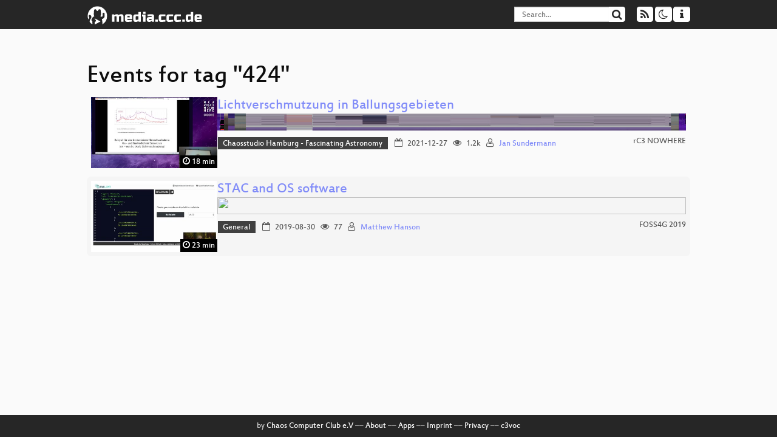

--- FILE ---
content_type: text/html; charset=utf-8
request_url: https://media.ccc.de/tags/424
body_size: 2510
content:
<!DOCTYPE html>
<html lang="en">
<head>
<meta content="IE=edge" http-equiv="X-UA-Compatible">
<meta content="text/html; charset=UTF-8" http-equiv="Content-Type">
<meta content="index,follow" name="robots">
<meta content="CCC" name="publisher">
<meta content="Video Streaming Portal des Chaos Computer Clubs" name="description">
<meta content="Chaos Computer Club, Video, Media, Streaming, TV, Hacker" name="keywords">
<meta content="2ozQIr-cQ-sJzGeJT_iTkS147fs3c5R3I1i6Dk_YLwA" name="google-site-verification">
<meta content="width=device-width, initial-scale=1.0" name="viewport">
<link href="/apple-touch-icon-57x57.png" rel="apple-touch-icon" sizes="57x57">
<link href="/apple-touch-icon-72x72.png" rel="apple-touch-icon" sizes="72x72">
<link href="/apple-touch-icon-60x60.png" rel="apple-touch-icon" sizes="60x60">
<link href="/apple-touch-icon-76x76.png" rel="apple-touch-icon" sizes="76x76">
<link href="/favicon-96x96.png" rel="icon" sizes="96x96" type="image/png">
<link href="/favicon-16x16.png" rel="icon" sizes="16x16" type="image/png">
<link href="/favicon-32x32.png" rel="icon" sizes="32x32" type="image/png">
<link rel="stylesheet" href="/assets/application-3ad2dd5ecb6545131aad78806e677698a74457b1a4c8d55f1804d430b39a1057.css" />
<script src="/assets/application-08c36f4689d6edef8dab6fa211421967d21e1910f65f791f0dd55e8a56114acc.js"></script>
<link href="/news.atom" rel="alternate" title="ATOM" type="application/atom+xml">
<link href="/updates.rdf" rel="alternate" title="last 100" type="application/rss+xml">
<link href="/podcast.xml" rel="alternate" title="last 100" type="application/rss+xml">
<link href="/podcast-archive.xml" rel="alternate" title="podcast archive" type="application/rss+xml">

<title>
424

- media.ccc.de
</title>
<noscript>
<style>
  .script-only { display: none !important; }
  .slider { display: flex; gap: 1em; }
  .nav-tabs { display: none; }
  .tab-content > .tab-pane { display: block; }
</style>
</noscript>


</head>
<body class="page-list
">
<div class="navbar navbar-default navbar-fixed-top dark" role="navigation">
<div class="container-fluid">
<div class="navbar-header">
<a class="navbar-brand" href="/">
<span>
<img alt="media.ccc.de logo, a lucky cat holding a play icon" src="/assets/frontend/voctocat-header-b587ba587ba768c4a96ed33ee72747b9a5432b954892e25ed9f850a99c7d161c.svg">
</span>
</a>
</div>
<div class="nav navbar-form navbar-right button-wrapper">
<a class="form-control btn btn-default" href="/about.html">
<span class="icon icon-info"></span>
</a>
</div>
<div class="nav navbar-form navbar-right compact dropdown script-only">
<button aria-expanded="true" aria-haspopup="true" class="form-control btn btn-default dropdown-toggle" data-toggle="dropdown" id="theme-menu">
<span class="icon icon-moon-o"></span>
</button>
<div aria-labelledby="theme-menu" class="dropdown-menu themes-dropdown">
<li>
<a data-turbolinks="false" href="#" onclick="toggleTheme(&#39;system&#39;)" role="button">System</a>
</li>
<li>
<a data-turbolinks="false" href="#" onclick="toggleTheme(&#39;light&#39;)" role="button">Light</a>
</li>
<li>
<a data-turbolinks="false" href="#" onclick="toggleTheme(&#39;dark&#39;)" role="button">Dark</a>
</li>
</div>
</div>
<div class="nav navbar-form navbar-right compact dropdown script-only">
<button aria-expanded="true" aria-haspopup="true" class="btn btn-default dropdown-toggle" data-toggle="dropdown" id="feed-menu">
<span class="icon icon-rss"></span>
</button>
<div aria-labelledby="feed-menu" class="dropdown-menu feeds_dropdown">
<table class="feeds_list">
<tr>
<td>
<a class="" href="/news.atom" title="">
News
</a>
</td>
<td class="placeholder"></td>
</tr>
<tr>
<td>
<a class="" href="/updates.rdf" title="">
RSS, last 100
</a>
</td>
<td class="placeholder"></td>
</tr>
<tr>
<td>
<a class="" href="/podcast-hq.xml" title="">
Podcast feed of the last two years
</a>
</td>
<td>
<a href="/podcast-lq.xml" title="Podcast feed of the last two years (SD)">
SD quality
</a>
</td>
</tr>
<tr>
<td>
<a class="" href="/podcast-audio-only.xml" title="">
Podcast audio feed of the last year
</a>
</td>
<td class="placeholder"></td>
</tr>
<tr>
<td>
<a class="" href="/podcast-archive-hq.xml" title="">
Podcast archive feed, everything older than two years
</a>
</td>
<td>
<a href="/podcast-archive-lq.xml" title="Podcast archive feed, everything older than two years (SD)">
SD quality
</a>
</td>
</tr>
</table>

</div>
</div>
<form action="/search/" class="navbar-form navbar-right" id="media-search" method="get" role="search">
<div class="form-group input-group">
<input class="form-control" name="q" placeholder="Search…" size="17" type="search" value="">
<span class="input-group-btn">
<button class="btn btn-default" type="submit">
<span class="icon icon-search"></span>
</button>
</span>
</div>
</form>
</div>
<div aria-labelledby="feedMenu" class="feeds_dropdown" id="feedMenuMobile">
<table class="feeds_list">
<tr>
<td>
<a class="" href="/news.atom" title="">
News
</a>
</td>
<td class="placeholder"></td>
</tr>
<tr>
<td>
<a class="" href="/updates.rdf" title="">
RSS, last 100
</a>
</td>
<td class="placeholder"></td>
</tr>
<tr>
<td>
<a class="" href="/podcast-hq.xml" title="">
Podcast feed of the last two years
</a>
</td>
<td>
<a href="/podcast-lq.xml" title="Podcast feed of the last two years (SD)">
SD quality
</a>
</td>
</tr>
<tr>
<td>
<a class="" href="/podcast-audio-only.xml" title="">
Podcast audio feed of the last year
</a>
</td>
<td class="placeholder"></td>
</tr>
<tr>
<td>
<a class="" href="/podcast-archive-hq.xml" title="">
Podcast archive feed, everything older than two years
</a>
</td>
<td>
<a href="/podcast-archive-lq.xml" title="Podcast archive feed, everything older than two years (SD)">
SD quality
</a>
</td>
</tr>
</table>

</div>
</div>

<main class="container-fluid">
<h1>Events for tag "424"</h1>
<div class="event-previews">
<div class="event-preview has-conference">
<a class="thumbnail-link" href="/v/rc3-2021-chaosstudiohamburg-424-lichtverschmutzung-in-ballungsgebieten">
<div class="thumbnail-badge-container">
<img alt="Lichtverschmutzung in Ballungsgebieten" class="video-thumbnail" loading="lazy" src="https://static.media.ccc.de/media/events/rc3/2021/424-30ca30a5-186d-5544-8781-97c11bf13dd0.jpg">
<div class="duration digits">
<span class="icon icon-clock-o"></span>
18 min
</div>
</div>
</a>

<div class="caption">
<h3>
<a href="/v/rc3-2021-chaosstudiohamburg-424-lichtverschmutzung-in-ballungsgebieten">
Lichtverschmutzung in Ballungsgebieten
</a>
</h3>
<div class="timelens" data-duration="1110" data-lazy="yes" data-slug="rc3-2021-chaosstudiohamburg-424-lichtverschmutzung-in-ballungsgebieten" data-thumbnails="https://static.media.ccc.de/media/events/rc3/2021/424-30ca30a5-186d-5544-8781-97c11bf13dd0.thumbnails.vtt" data-timeline="https://static.media.ccc.de/media/events/rc3/2021/424-30ca30a5-186d-5544-8781-97c11bf13dd0.timeline.jpg"></div>
<ul class="metadata">
<li class="tags">
<span class="tags"></span>
<a href="/c/rc3-2021/Chaosstudio%20Hamburg%20-%20Fascinating%20Astronomy" rel="tag" class=" label label-default">Chaosstudio Hamburg - Fascinating Astronomy</a>
</li>
<li class="duration digits">
<span class="icon icon-clock-o"></span>
18 min
</li>
<li class="date digits">
<span class="icon icon-calendar-o"></span>
2021-12-27
</li>
<li class="view-count digits">
<span class="icon icon-eye" title="1,225 views"></span>
1.2k
</li>
<li class="persons">
<span class="icon icon-user-light"></span>
<a href="/search?p=Jan+Sundermann">Jan Sundermann</a>

</li>
<div class="conference">
<a href="/c/rc3-2021">
rC3 NOWHERE
</a>
</div>
</ul>
</div>

</div>

<div class="event-preview has-conference">
<a class="thumbnail-link" href="/v/bucharest-424-stac-and-os-software">
<div class="thumbnail-badge-container">
<img alt="STAC and OS software" class="video-thumbnail" loading="lazy" src="https://static.media.ccc.de/media/conferences/foss4g2019/424-hd.jpg">
<div class="duration digits">
<span class="icon icon-clock-o"></span>
23 min
</div>
</div>
</a>

<div class="caption">
<h3>
<a href="/v/bucharest-424-stac-and-os-software">
STAC and OS software
</a>
</h3>
<div class="timelens" data-duration="1402" data-lazy="yes" data-slug="bucharest-424-stac-and-os-software" data-thumbnails="https://static.media.ccc.de/media/conferences/foss4g2019/424-hd.thumbnails.vtt" data-timeline="https://static.media.ccc.de/media/conferences/foss4g2019/424-hd.timeline.jpg"></div>
<ul class="metadata">
<li class="tags">
<span class="tags"></span>
<a href="/c/foss4g2019/General" rel="tag" class=" label label-default">General</a>
</li>
<li class="duration digits">
<span class="icon icon-clock-o"></span>
23 min
</li>
<li class="date digits">
<span class="icon icon-calendar-o"></span>
2019-08-30
</li>
<li class="view-count digits">
<span class="icon icon-eye" title="77 views"></span>
77
</li>
<li class="persons">
<span class="icon icon-user-light"></span>
<a href="/search?p=Matthew+Hanson">Matthew Hanson</a>

</li>
<div class="conference">
<a href="/c/foss4g2019">
FOSS4G 2019
</a>
</div>
</ul>
</div>

</div>

</div>
</main>

<footer class="dark">
by
<a class="inverted" href="//ccc.de">Chaos Computer Club e.V</a>
––
<a class="inverted" href="/about.html">About</a>
––
<a class="inverted" href="/about.html#apps">Apps</a>
––
<a class="inverted" href="//ccc.de/en/imprint">Imprint</a>
––
<a class="inverted" href="/about.html#privacy">Privacy</a>
––
<a class="inverted" href="//c3voc.de/">c3voc</a>
</footer>

</body>
</html>
